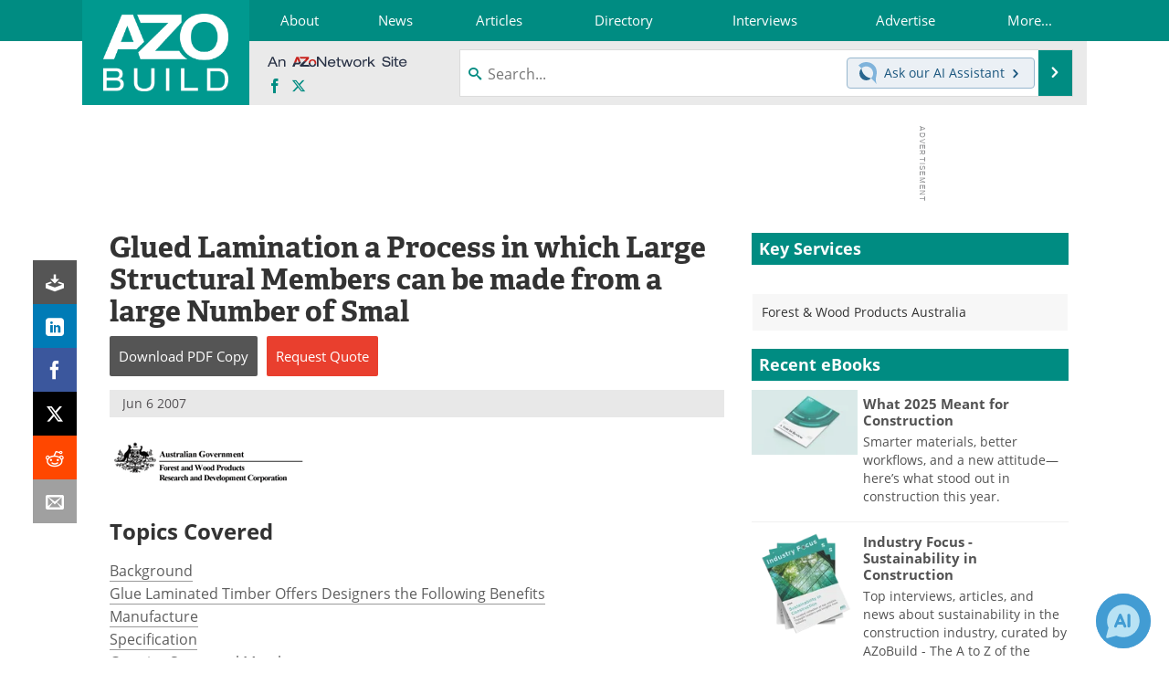

--- FILE ---
content_type: text/html; charset=utf-8
request_url: https://www.google.com/recaptcha/api2/aframe
body_size: 267
content:
<!DOCTYPE HTML><html><head><meta http-equiv="content-type" content="text/html; charset=UTF-8"></head><body><script nonce="FRnKK7gy5dZnG03de3cvVA">/** Anti-fraud and anti-abuse applications only. See google.com/recaptcha */ try{var clients={'sodar':'https://pagead2.googlesyndication.com/pagead/sodar?'};window.addEventListener("message",function(a){try{if(a.source===window.parent){var b=JSON.parse(a.data);var c=clients[b['id']];if(c){var d=document.createElement('img');d.src=c+b['params']+'&rc='+(localStorage.getItem("rc::a")?sessionStorage.getItem("rc::b"):"");window.document.body.appendChild(d);sessionStorage.setItem("rc::e",parseInt(sessionStorage.getItem("rc::e")||0)+1);localStorage.setItem("rc::h",'1769239920110');}}}catch(b){}});window.parent.postMessage("_grecaptcha_ready", "*");}catch(b){}</script></body></html>